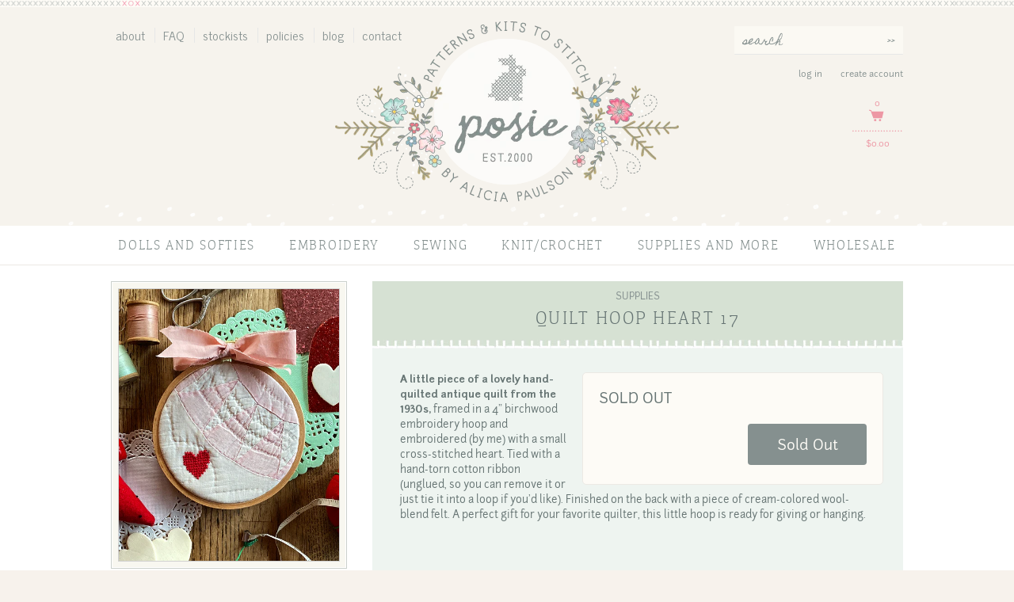

--- FILE ---
content_type: text/html; charset=utf-8
request_url: https://aliciapaulson.com/products/quilt-hoop-heart-17
body_size: 14029
content:
<!DOCTYPE html>
<!--[if lt IE 7 ]> <html lang="en" class="no-js ie6"> <![endif]-->
<!--[if IE 7 ]>    <html lang="en" class="no-js ie7"> <![endif]--> 
<!--[if IE 8 ]>    <html lang="en" class="no-js ie8"> <![endif]-->
<!--[if IE 9 ]>    <html lang="en" class="no-js ie9"> <![endif]-->
<!--[if (gt IE 9)|!(IE)]><!--> <html lang="en" class="no-js"> <!--<![endif]-->
<head>
	<!-- Basic page needs
	================================================== -->
	<meta charset="utf-8">
	<meta http-equiv="X-UA-Compatible" content="IE=edge,chrome=1">
	
	
	<!-- Title, description, favicon
	================================================== -->
	<title>
	Quilt Hoop Heart 17 &ndash; Posie: Patterns and Kits to Stitch by Alicia Paulson
	</title>
	
	
	<meta name="description" content="A little piece of a lovely hand-quilted antique quilt from the 1930s,﻿ framed in a 4&quot; birchwood embroidery hoop and embroidered (by me) with a small cross-stitched heart. Tied with a hand-torn cotton ribbon (unglued, so you can remove it or just tie it into a loop if you&#39;d like). Finished on the back with a piece of cr">
	
	
	<link rel="shortcut icon" type="image/x-icon" href=" //aliciapaulson.com/cdn/shop/t/11/assets/favicon.ico?v=110694149737106132941658361023">
  	
  	
  	<!-- Social media open graph
  	================================================== -->
  	


  <meta property="og:type" content="product">
  <meta property="og:title" content="Quilt Hoop Heart 17">
  
  <meta property="og:image" content="http://aliciapaulson.com/cdn/shop/files/QH17_grande.jpg?v=1706552242">
  <meta property="og:image:secure_url" content="https://aliciapaulson.com/cdn/shop/files/QH17_grande.jpg?v=1706552242">
  
  <meta property="og:image" content="http://aliciapaulson.com/cdn/shop/files/Group_74394a7b-d6dc-41f1-ba8f-97b13b07871c_grande.jpg?v=1706552242">
  <meta property="og:image:secure_url" content="https://aliciapaulson.com/cdn/shop/files/Group_74394a7b-d6dc-41f1-ba8f-97b13b07871c_grande.jpg?v=1706552242">
  
  <meta property="og:image" content="http://aliciapaulson.com/cdn/shop/files/BAck_8576c16f-c2fd-492d-b425-67773e853aa9_grande.jpg?v=1706552242">
  <meta property="og:image:secure_url" content="https://aliciapaulson.com/cdn/shop/files/BAck_8576c16f-c2fd-492d-b425-67773e853aa9_grande.jpg?v=1706552242">
  
  <meta property="og:price:amount" content="32.00">
  <meta property="og:price:currency" content="USD">


  <meta property="og:description" content="A little piece of a lovely hand-quilted antique quilt from the 1930s,﻿ framed in a 4&quot; birchwood embroidery hoop and embroidered (by me) with a small cross-stitched heart. Tied with a hand-torn cotton ribbon (unglued, so you can remove it or just tie it into a loop if you&#39;d like). Finished on the back with a piece of cr">

  <meta property="og:url" content="https://aliciapaulson.com/products/quilt-hoop-heart-17">
  <meta property="og:site_name" content="Posie: Patterns and Kits to Stitch by Alicia Paulson">
  



  

  <meta name="twitter:card" content="product">
  <meta name="twitter:title" content="Quilt Hoop Heart 17">
  <meta name="twitter:description" content="A little piece of a lovely hand-quilted antique quilt from the 1930s,﻿ framed in a 4&quot; birchwood embroidery hoop and embroidered (by me) with a small cross-stitched heart. Tied with a hand-torn cotton ribbon (unglued, so you can remove it or just tie it into a loop if you&#39;d like). Finished on the back with a piece of cream-colored wool-blend felt. A perfect gift for your favorite quilter, this little hoop is ready for giving or hanging.
">
  <meta name="twitter:image" content="https://aliciapaulson.com/cdn/shop/files/QH17_medium.jpg?v=1706552242">
  <meta name="twitter:image:width" content="240">
  <meta name="twitter:image:height" content="240">
  <meta name="twitter:label1" content="Price">
  <meta name="twitter:data1" content="$32.00 USD">
  
  <meta name="twitter:label2" content="Brand">
  <meta name="twitter:data2" content="Posie: Patterns and Kits to Stitch by Alicia Paulson">
  





  

  <meta name="twitter:card" content="product">
  <meta name="twitter:title" content="Quilt Hoop Heart 17">
  <meta name="twitter:description" content="A little piece of a lovely hand-quilted antique quilt from the 1930s,﻿ framed in a 4&quot; birchwood embroidery hoop and embroidered (by me) with a small cross-stitched heart. Tied with a hand-torn cotton ribbon (unglued, so you can remove it or just tie it into a loop if you&#39;d like). Finished on the back with a piece of cream-colored wool-blend felt. A perfect gift for your favorite quilter, this little hoop is ready for giving or hanging.
">
  <meta name="twitter:image" content="https://aliciapaulson.com/cdn/shop/files/QH17_medium.jpg?v=1706552242">
  <meta name="twitter:image:width" content="240">
  <meta name="twitter:image:height" content="240">
  <meta name="twitter:label1" content="Price">
  <meta name="twitter:data1" content="$32.00 USD">
  
  <meta name="twitter:label2" content="Brand">
  <meta name="twitter:data2" content="Posie: Patterns and Kits to Stitch by Alicia Paulson">
  

  
  
	<!-- Helpers
	================================================== -->
	<link rel="canonical" href="https://aliciapaulson.com/products/quilt-hoop-heart-17">
	<meta name="viewport" content="width=device-width">
	
	
	<!-- CSS files
	================================================== -->
	<link href="//aliciapaulson.com/cdn/shop/t/11/assets/style.css?v=143681243488168582621658361023" rel="stylesheet" type="text/css" media="all" />
	<link href='//fonts.googleapis.com/css?family=News+Cycle|Homemade+Apple' rel='stylesheet' type='text/css'>	
	
	<!-- Header hook for plugins
	================================================== -->
	<script>window.performance && window.performance.mark && window.performance.mark('shopify.content_for_header.start');</script><meta id="shopify-digital-wallet" name="shopify-digital-wallet" content="/1602544/digital_wallets/dialog">
<meta name="shopify-checkout-api-token" content="66f61a1f0efa136b303cdec70eb87864">
<meta id="in-context-paypal-metadata" data-shop-id="1602544" data-venmo-supported="false" data-environment="production" data-locale="en_US" data-paypal-v4="true" data-currency="USD">
<link rel="alternate" type="application/json+oembed" href="https://aliciapaulson.com/products/quilt-hoop-heart-17.oembed">
<script async="async" src="/checkouts/internal/preloads.js?locale=en-US"></script>
<link rel="preconnect" href="https://shop.app" crossorigin="anonymous">
<script async="async" src="https://shop.app/checkouts/internal/preloads.js?locale=en-US&shop_id=1602544" crossorigin="anonymous"></script>
<script id="shopify-features" type="application/json">{"accessToken":"66f61a1f0efa136b303cdec70eb87864","betas":["rich-media-storefront-analytics"],"domain":"aliciapaulson.com","predictiveSearch":true,"shopId":1602544,"locale":"en"}</script>
<script>var Shopify = Shopify || {};
Shopify.shop = "posie-rosy-little-things.myshopify.com";
Shopify.locale = "en";
Shopify.currency = {"active":"USD","rate":"1.0"};
Shopify.country = "US";
Shopify.theme = {"name":"posie-by-aeolidia [Desktop] - 08\/16\/22 Edits - JD","id":122908573750,"schema_name":null,"schema_version":null,"theme_store_id":null,"role":"main"};
Shopify.theme.handle = "null";
Shopify.theme.style = {"id":null,"handle":null};
Shopify.cdnHost = "aliciapaulson.com/cdn";
Shopify.routes = Shopify.routes || {};
Shopify.routes.root = "/";</script>
<script type="module">!function(o){(o.Shopify=o.Shopify||{}).modules=!0}(window);</script>
<script>!function(o){function n(){var o=[];function n(){o.push(Array.prototype.slice.apply(arguments))}return n.q=o,n}var t=o.Shopify=o.Shopify||{};t.loadFeatures=n(),t.autoloadFeatures=n()}(window);</script>
<script>
  window.ShopifyPay = window.ShopifyPay || {};
  window.ShopifyPay.apiHost = "shop.app\/pay";
  window.ShopifyPay.redirectState = null;
</script>
<script id="shop-js-analytics" type="application/json">{"pageType":"product"}</script>
<script defer="defer" async type="module" src="//aliciapaulson.com/cdn/shopifycloud/shop-js/modules/v2/client.init-shop-cart-sync_BT-GjEfc.en.esm.js"></script>
<script defer="defer" async type="module" src="//aliciapaulson.com/cdn/shopifycloud/shop-js/modules/v2/chunk.common_D58fp_Oc.esm.js"></script>
<script defer="defer" async type="module" src="//aliciapaulson.com/cdn/shopifycloud/shop-js/modules/v2/chunk.modal_xMitdFEc.esm.js"></script>
<script type="module">
  await import("//aliciapaulson.com/cdn/shopifycloud/shop-js/modules/v2/client.init-shop-cart-sync_BT-GjEfc.en.esm.js");
await import("//aliciapaulson.com/cdn/shopifycloud/shop-js/modules/v2/chunk.common_D58fp_Oc.esm.js");
await import("//aliciapaulson.com/cdn/shopifycloud/shop-js/modules/v2/chunk.modal_xMitdFEc.esm.js");

  window.Shopify.SignInWithShop?.initShopCartSync?.({"fedCMEnabled":true,"windoidEnabled":true});

</script>
<script>
  window.Shopify = window.Shopify || {};
  if (!window.Shopify.featureAssets) window.Shopify.featureAssets = {};
  window.Shopify.featureAssets['shop-js'] = {"shop-cart-sync":["modules/v2/client.shop-cart-sync_DZOKe7Ll.en.esm.js","modules/v2/chunk.common_D58fp_Oc.esm.js","modules/v2/chunk.modal_xMitdFEc.esm.js"],"init-fed-cm":["modules/v2/client.init-fed-cm_B6oLuCjv.en.esm.js","modules/v2/chunk.common_D58fp_Oc.esm.js","modules/v2/chunk.modal_xMitdFEc.esm.js"],"shop-cash-offers":["modules/v2/client.shop-cash-offers_D2sdYoxE.en.esm.js","modules/v2/chunk.common_D58fp_Oc.esm.js","modules/v2/chunk.modal_xMitdFEc.esm.js"],"shop-login-button":["modules/v2/client.shop-login-button_QeVjl5Y3.en.esm.js","modules/v2/chunk.common_D58fp_Oc.esm.js","modules/v2/chunk.modal_xMitdFEc.esm.js"],"pay-button":["modules/v2/client.pay-button_DXTOsIq6.en.esm.js","modules/v2/chunk.common_D58fp_Oc.esm.js","modules/v2/chunk.modal_xMitdFEc.esm.js"],"shop-button":["modules/v2/client.shop-button_DQZHx9pm.en.esm.js","modules/v2/chunk.common_D58fp_Oc.esm.js","modules/v2/chunk.modal_xMitdFEc.esm.js"],"avatar":["modules/v2/client.avatar_BTnouDA3.en.esm.js"],"init-windoid":["modules/v2/client.init-windoid_CR1B-cfM.en.esm.js","modules/v2/chunk.common_D58fp_Oc.esm.js","modules/v2/chunk.modal_xMitdFEc.esm.js"],"init-shop-for-new-customer-accounts":["modules/v2/client.init-shop-for-new-customer-accounts_C_vY_xzh.en.esm.js","modules/v2/client.shop-login-button_QeVjl5Y3.en.esm.js","modules/v2/chunk.common_D58fp_Oc.esm.js","modules/v2/chunk.modal_xMitdFEc.esm.js"],"init-shop-email-lookup-coordinator":["modules/v2/client.init-shop-email-lookup-coordinator_BI7n9ZSv.en.esm.js","modules/v2/chunk.common_D58fp_Oc.esm.js","modules/v2/chunk.modal_xMitdFEc.esm.js"],"init-shop-cart-sync":["modules/v2/client.init-shop-cart-sync_BT-GjEfc.en.esm.js","modules/v2/chunk.common_D58fp_Oc.esm.js","modules/v2/chunk.modal_xMitdFEc.esm.js"],"shop-toast-manager":["modules/v2/client.shop-toast-manager_DiYdP3xc.en.esm.js","modules/v2/chunk.common_D58fp_Oc.esm.js","modules/v2/chunk.modal_xMitdFEc.esm.js"],"init-customer-accounts":["modules/v2/client.init-customer-accounts_D9ZNqS-Q.en.esm.js","modules/v2/client.shop-login-button_QeVjl5Y3.en.esm.js","modules/v2/chunk.common_D58fp_Oc.esm.js","modules/v2/chunk.modal_xMitdFEc.esm.js"],"init-customer-accounts-sign-up":["modules/v2/client.init-customer-accounts-sign-up_iGw4briv.en.esm.js","modules/v2/client.shop-login-button_QeVjl5Y3.en.esm.js","modules/v2/chunk.common_D58fp_Oc.esm.js","modules/v2/chunk.modal_xMitdFEc.esm.js"],"shop-follow-button":["modules/v2/client.shop-follow-button_CqMgW2wH.en.esm.js","modules/v2/chunk.common_D58fp_Oc.esm.js","modules/v2/chunk.modal_xMitdFEc.esm.js"],"checkout-modal":["modules/v2/client.checkout-modal_xHeaAweL.en.esm.js","modules/v2/chunk.common_D58fp_Oc.esm.js","modules/v2/chunk.modal_xMitdFEc.esm.js"],"shop-login":["modules/v2/client.shop-login_D91U-Q7h.en.esm.js","modules/v2/chunk.common_D58fp_Oc.esm.js","modules/v2/chunk.modal_xMitdFEc.esm.js"],"lead-capture":["modules/v2/client.lead-capture_BJmE1dJe.en.esm.js","modules/v2/chunk.common_D58fp_Oc.esm.js","modules/v2/chunk.modal_xMitdFEc.esm.js"],"payment-terms":["modules/v2/client.payment-terms_Ci9AEqFq.en.esm.js","modules/v2/chunk.common_D58fp_Oc.esm.js","modules/v2/chunk.modal_xMitdFEc.esm.js"]};
</script>
<script>(function() {
  var isLoaded = false;
  function asyncLoad() {
    if (isLoaded) return;
    isLoaded = true;
    var urls = ["https:\/\/static.klaviyo.com\/onsite\/js\/TxRdf4\/klaviyo.js?company_id=TxRdf4\u0026shop=posie-rosy-little-things.myshopify.com"];
    for (var i = 0; i < urls.length; i++) {
      var s = document.createElement('script');
      s.type = 'text/javascript';
      s.async = true;
      s.src = urls[i];
      var x = document.getElementsByTagName('script')[0];
      x.parentNode.insertBefore(s, x);
    }
  };
  if(window.attachEvent) {
    window.attachEvent('onload', asyncLoad);
  } else {
    window.addEventListener('load', asyncLoad, false);
  }
})();</script>
<script id="__st">var __st={"a":1602544,"offset":-28800,"reqid":"336c6bab-60cc-4445-9cb3-0adc33cf118b-1769265099","pageurl":"aliciapaulson.com\/products\/quilt-hoop-heart-17","u":"e599ce8673ec","p":"product","rtyp":"product","rid":9062226952484};</script>
<script>window.ShopifyPaypalV4VisibilityTracking = true;</script>
<script id="captcha-bootstrap">!function(){'use strict';const t='contact',e='account',n='new_comment',o=[[t,t],['blogs',n],['comments',n],[t,'customer']],c=[[e,'customer_login'],[e,'guest_login'],[e,'recover_customer_password'],[e,'create_customer']],r=t=>t.map((([t,e])=>`form[action*='/${t}']:not([data-nocaptcha='true']) input[name='form_type'][value='${e}']`)).join(','),a=t=>()=>t?[...document.querySelectorAll(t)].map((t=>t.form)):[];function s(){const t=[...o],e=r(t);return a(e)}const i='password',u='form_key',d=['recaptcha-v3-token','g-recaptcha-response','h-captcha-response',i],f=()=>{try{return window.sessionStorage}catch{return}},m='__shopify_v',_=t=>t.elements[u];function p(t,e,n=!1){try{const o=window.sessionStorage,c=JSON.parse(o.getItem(e)),{data:r}=function(t){const{data:e,action:n}=t;return t[m]||n?{data:e,action:n}:{data:t,action:n}}(c);for(const[e,n]of Object.entries(r))t.elements[e]&&(t.elements[e].value=n);n&&o.removeItem(e)}catch(o){console.error('form repopulation failed',{error:o})}}const l='form_type',E='cptcha';function T(t){t.dataset[E]=!0}const w=window,h=w.document,L='Shopify',v='ce_forms',y='captcha';let A=!1;((t,e)=>{const n=(g='f06e6c50-85a8-45c8-87d0-21a2b65856fe',I='https://cdn.shopify.com/shopifycloud/storefront-forms-hcaptcha/ce_storefront_forms_captcha_hcaptcha.v1.5.2.iife.js',D={infoText:'Protected by hCaptcha',privacyText:'Privacy',termsText:'Terms'},(t,e,n)=>{const o=w[L][v],c=o.bindForm;if(c)return c(t,g,e,D).then(n);var r;o.q.push([[t,g,e,D],n]),r=I,A||(h.body.append(Object.assign(h.createElement('script'),{id:'captcha-provider',async:!0,src:r})),A=!0)});var g,I,D;w[L]=w[L]||{},w[L][v]=w[L][v]||{},w[L][v].q=[],w[L][y]=w[L][y]||{},w[L][y].protect=function(t,e){n(t,void 0,e),T(t)},Object.freeze(w[L][y]),function(t,e,n,w,h,L){const[v,y,A,g]=function(t,e,n){const i=e?o:[],u=t?c:[],d=[...i,...u],f=r(d),m=r(i),_=r(d.filter((([t,e])=>n.includes(e))));return[a(f),a(m),a(_),s()]}(w,h,L),I=t=>{const e=t.target;return e instanceof HTMLFormElement?e:e&&e.form},D=t=>v().includes(t);t.addEventListener('submit',(t=>{const e=I(t);if(!e)return;const n=D(e)&&!e.dataset.hcaptchaBound&&!e.dataset.recaptchaBound,o=_(e),c=g().includes(e)&&(!o||!o.value);(n||c)&&t.preventDefault(),c&&!n&&(function(t){try{if(!f())return;!function(t){const e=f();if(!e)return;const n=_(t);if(!n)return;const o=n.value;o&&e.removeItem(o)}(t);const e=Array.from(Array(32),(()=>Math.random().toString(36)[2])).join('');!function(t,e){_(t)||t.append(Object.assign(document.createElement('input'),{type:'hidden',name:u})),t.elements[u].value=e}(t,e),function(t,e){const n=f();if(!n)return;const o=[...t.querySelectorAll(`input[type='${i}']`)].map((({name:t})=>t)),c=[...d,...o],r={};for(const[a,s]of new FormData(t).entries())c.includes(a)||(r[a]=s);n.setItem(e,JSON.stringify({[m]:1,action:t.action,data:r}))}(t,e)}catch(e){console.error('failed to persist form',e)}}(e),e.submit())}));const S=(t,e)=>{t&&!t.dataset[E]&&(n(t,e.some((e=>e===t))),T(t))};for(const o of['focusin','change'])t.addEventListener(o,(t=>{const e=I(t);D(e)&&S(e,y())}));const B=e.get('form_key'),M=e.get(l),P=B&&M;t.addEventListener('DOMContentLoaded',(()=>{const t=y();if(P)for(const e of t)e.elements[l].value===M&&p(e,B);[...new Set([...A(),...v().filter((t=>'true'===t.dataset.shopifyCaptcha))])].forEach((e=>S(e,t)))}))}(h,new URLSearchParams(w.location.search),n,t,e,['guest_login'])})(!0,!0)}();</script>
<script integrity="sha256-4kQ18oKyAcykRKYeNunJcIwy7WH5gtpwJnB7kiuLZ1E=" data-source-attribution="shopify.loadfeatures" defer="defer" src="//aliciapaulson.com/cdn/shopifycloud/storefront/assets/storefront/load_feature-a0a9edcb.js" crossorigin="anonymous"></script>
<script crossorigin="anonymous" defer="defer" src="//aliciapaulson.com/cdn/shopifycloud/storefront/assets/shopify_pay/storefront-65b4c6d7.js?v=20250812"></script>
<script data-source-attribution="shopify.dynamic_checkout.dynamic.init">var Shopify=Shopify||{};Shopify.PaymentButton=Shopify.PaymentButton||{isStorefrontPortableWallets:!0,init:function(){window.Shopify.PaymentButton.init=function(){};var t=document.createElement("script");t.src="https://aliciapaulson.com/cdn/shopifycloud/portable-wallets/latest/portable-wallets.en.js",t.type="module",document.head.appendChild(t)}};
</script>
<script data-source-attribution="shopify.dynamic_checkout.buyer_consent">
  function portableWalletsHideBuyerConsent(e){var t=document.getElementById("shopify-buyer-consent"),n=document.getElementById("shopify-subscription-policy-button");t&&n&&(t.classList.add("hidden"),t.setAttribute("aria-hidden","true"),n.removeEventListener("click",e))}function portableWalletsShowBuyerConsent(e){var t=document.getElementById("shopify-buyer-consent"),n=document.getElementById("shopify-subscription-policy-button");t&&n&&(t.classList.remove("hidden"),t.removeAttribute("aria-hidden"),n.addEventListener("click",e))}window.Shopify?.PaymentButton&&(window.Shopify.PaymentButton.hideBuyerConsent=portableWalletsHideBuyerConsent,window.Shopify.PaymentButton.showBuyerConsent=portableWalletsShowBuyerConsent);
</script>
<script data-source-attribution="shopify.dynamic_checkout.cart.bootstrap">document.addEventListener("DOMContentLoaded",(function(){function t(){return document.querySelector("shopify-accelerated-checkout-cart, shopify-accelerated-checkout")}if(t())Shopify.PaymentButton.init();else{new MutationObserver((function(e,n){t()&&(Shopify.PaymentButton.init(),n.disconnect())})).observe(document.body,{childList:!0,subtree:!0})}}));
</script>
<link id="shopify-accelerated-checkout-styles" rel="stylesheet" media="screen" href="https://aliciapaulson.com/cdn/shopifycloud/portable-wallets/latest/accelerated-checkout-backwards-compat.css" crossorigin="anonymous">
<style id="shopify-accelerated-checkout-cart">
        #shopify-buyer-consent {
  margin-top: 1em;
  display: inline-block;
  width: 100%;
}

#shopify-buyer-consent.hidden {
  display: none;
}

#shopify-subscription-policy-button {
  background: none;
  border: none;
  padding: 0;
  text-decoration: underline;
  font-size: inherit;
  cursor: pointer;
}

#shopify-subscription-policy-button::before {
  box-shadow: none;
}

      </style>

<script>window.performance && window.performance.mark && window.performance.mark('shopify.content_for_header.end');</script>
	
	
	<!-- JS files
	================================================== -->
	<!--[if lt IE 9]>
	<script src="//html5shiv.googlecode.com/svn/trunk/html5.js" type="text/javascript"></script>
	<![endif]-->
	
	
	
	<script type="text/javascript">
	Shopify.money_format = "${{amount}}";
	Shopify.currency = "USD";
	</script>
    
    
	<script src="//ajax.googleapis.com/ajax/libs/jquery/1.10.1/jquery.min.js" type="text/javascript"></script>
	<script src="//aliciapaulson.com/cdn/shopifycloud/storefront/assets/themes_support/api.jquery-7ab1a3a4.js" type="text/javascript"></script>
	<script src="//downloads.mailchimp.com/js/jquery.form-n-validate.js" type="text/javascript"></script>
<link href="https://monorail-edge.shopifysvc.com" rel="dns-prefetch">
<script>(function(){if ("sendBeacon" in navigator && "performance" in window) {try {var session_token_from_headers = performance.getEntriesByType('navigation')[0].serverTiming.find(x => x.name == '_s').description;} catch {var session_token_from_headers = undefined;}var session_cookie_matches = document.cookie.match(/_shopify_s=([^;]*)/);var session_token_from_cookie = session_cookie_matches && session_cookie_matches.length === 2 ? session_cookie_matches[1] : "";var session_token = session_token_from_headers || session_token_from_cookie || "";function handle_abandonment_event(e) {var entries = performance.getEntries().filter(function(entry) {return /monorail-edge.shopifysvc.com/.test(entry.name);});if (!window.abandonment_tracked && entries.length === 0) {window.abandonment_tracked = true;var currentMs = Date.now();var navigation_start = performance.timing.navigationStart;var payload = {shop_id: 1602544,url: window.location.href,navigation_start,duration: currentMs - navigation_start,session_token,page_type: "product"};window.navigator.sendBeacon("https://monorail-edge.shopifysvc.com/v1/produce", JSON.stringify({schema_id: "online_store_buyer_site_abandonment/1.1",payload: payload,metadata: {event_created_at_ms: currentMs,event_sent_at_ms: currentMs}}));}}window.addEventListener('pagehide', handle_abandonment_event);}}());</script>
<script id="web-pixels-manager-setup">(function e(e,d,r,n,o){if(void 0===o&&(o={}),!Boolean(null===(a=null===(i=window.Shopify)||void 0===i?void 0:i.analytics)||void 0===a?void 0:a.replayQueue)){var i,a;window.Shopify=window.Shopify||{};var t=window.Shopify;t.analytics=t.analytics||{};var s=t.analytics;s.replayQueue=[],s.publish=function(e,d,r){return s.replayQueue.push([e,d,r]),!0};try{self.performance.mark("wpm:start")}catch(e){}var l=function(){var e={modern:/Edge?\/(1{2}[4-9]|1[2-9]\d|[2-9]\d{2}|\d{4,})\.\d+(\.\d+|)|Firefox\/(1{2}[4-9]|1[2-9]\d|[2-9]\d{2}|\d{4,})\.\d+(\.\d+|)|Chrom(ium|e)\/(9{2}|\d{3,})\.\d+(\.\d+|)|(Maci|X1{2}).+ Version\/(15\.\d+|(1[6-9]|[2-9]\d|\d{3,})\.\d+)([,.]\d+|)( \(\w+\)|)( Mobile\/\w+|) Safari\/|Chrome.+OPR\/(9{2}|\d{3,})\.\d+\.\d+|(CPU[ +]OS|iPhone[ +]OS|CPU[ +]iPhone|CPU IPhone OS|CPU iPad OS)[ +]+(15[._]\d+|(1[6-9]|[2-9]\d|\d{3,})[._]\d+)([._]\d+|)|Android:?[ /-](13[3-9]|1[4-9]\d|[2-9]\d{2}|\d{4,})(\.\d+|)(\.\d+|)|Android.+Firefox\/(13[5-9]|1[4-9]\d|[2-9]\d{2}|\d{4,})\.\d+(\.\d+|)|Android.+Chrom(ium|e)\/(13[3-9]|1[4-9]\d|[2-9]\d{2}|\d{4,})\.\d+(\.\d+|)|SamsungBrowser\/([2-9]\d|\d{3,})\.\d+/,legacy:/Edge?\/(1[6-9]|[2-9]\d|\d{3,})\.\d+(\.\d+|)|Firefox\/(5[4-9]|[6-9]\d|\d{3,})\.\d+(\.\d+|)|Chrom(ium|e)\/(5[1-9]|[6-9]\d|\d{3,})\.\d+(\.\d+|)([\d.]+$|.*Safari\/(?![\d.]+ Edge\/[\d.]+$))|(Maci|X1{2}).+ Version\/(10\.\d+|(1[1-9]|[2-9]\d|\d{3,})\.\d+)([,.]\d+|)( \(\w+\)|)( Mobile\/\w+|) Safari\/|Chrome.+OPR\/(3[89]|[4-9]\d|\d{3,})\.\d+\.\d+|(CPU[ +]OS|iPhone[ +]OS|CPU[ +]iPhone|CPU IPhone OS|CPU iPad OS)[ +]+(10[._]\d+|(1[1-9]|[2-9]\d|\d{3,})[._]\d+)([._]\d+|)|Android:?[ /-](13[3-9]|1[4-9]\d|[2-9]\d{2}|\d{4,})(\.\d+|)(\.\d+|)|Mobile Safari.+OPR\/([89]\d|\d{3,})\.\d+\.\d+|Android.+Firefox\/(13[5-9]|1[4-9]\d|[2-9]\d{2}|\d{4,})\.\d+(\.\d+|)|Android.+Chrom(ium|e)\/(13[3-9]|1[4-9]\d|[2-9]\d{2}|\d{4,})\.\d+(\.\d+|)|Android.+(UC? ?Browser|UCWEB|U3)[ /]?(15\.([5-9]|\d{2,})|(1[6-9]|[2-9]\d|\d{3,})\.\d+)\.\d+|SamsungBrowser\/(5\.\d+|([6-9]|\d{2,})\.\d+)|Android.+MQ{2}Browser\/(14(\.(9|\d{2,})|)|(1[5-9]|[2-9]\d|\d{3,})(\.\d+|))(\.\d+|)|K[Aa][Ii]OS\/(3\.\d+|([4-9]|\d{2,})\.\d+)(\.\d+|)/},d=e.modern,r=e.legacy,n=navigator.userAgent;return n.match(d)?"modern":n.match(r)?"legacy":"unknown"}(),u="modern"===l?"modern":"legacy",c=(null!=n?n:{modern:"",legacy:""})[u],f=function(e){return[e.baseUrl,"/wpm","/b",e.hashVersion,"modern"===e.buildTarget?"m":"l",".js"].join("")}({baseUrl:d,hashVersion:r,buildTarget:u}),m=function(e){var d=e.version,r=e.bundleTarget,n=e.surface,o=e.pageUrl,i=e.monorailEndpoint;return{emit:function(e){var a=e.status,t=e.errorMsg,s=(new Date).getTime(),l=JSON.stringify({metadata:{event_sent_at_ms:s},events:[{schema_id:"web_pixels_manager_load/3.1",payload:{version:d,bundle_target:r,page_url:o,status:a,surface:n,error_msg:t},metadata:{event_created_at_ms:s}}]});if(!i)return console&&console.warn&&console.warn("[Web Pixels Manager] No Monorail endpoint provided, skipping logging."),!1;try{return self.navigator.sendBeacon.bind(self.navigator)(i,l)}catch(e){}var u=new XMLHttpRequest;try{return u.open("POST",i,!0),u.setRequestHeader("Content-Type","text/plain"),u.send(l),!0}catch(e){return console&&console.warn&&console.warn("[Web Pixels Manager] Got an unhandled error while logging to Monorail."),!1}}}}({version:r,bundleTarget:l,surface:e.surface,pageUrl:self.location.href,monorailEndpoint:e.monorailEndpoint});try{o.browserTarget=l,function(e){var d=e.src,r=e.async,n=void 0===r||r,o=e.onload,i=e.onerror,a=e.sri,t=e.scriptDataAttributes,s=void 0===t?{}:t,l=document.createElement("script"),u=document.querySelector("head"),c=document.querySelector("body");if(l.async=n,l.src=d,a&&(l.integrity=a,l.crossOrigin="anonymous"),s)for(var f in s)if(Object.prototype.hasOwnProperty.call(s,f))try{l.dataset[f]=s[f]}catch(e){}if(o&&l.addEventListener("load",o),i&&l.addEventListener("error",i),u)u.appendChild(l);else{if(!c)throw new Error("Did not find a head or body element to append the script");c.appendChild(l)}}({src:f,async:!0,onload:function(){if(!function(){var e,d;return Boolean(null===(d=null===(e=window.Shopify)||void 0===e?void 0:e.analytics)||void 0===d?void 0:d.initialized)}()){var d=window.webPixelsManager.init(e)||void 0;if(d){var r=window.Shopify.analytics;r.replayQueue.forEach((function(e){var r=e[0],n=e[1],o=e[2];d.publishCustomEvent(r,n,o)})),r.replayQueue=[],r.publish=d.publishCustomEvent,r.visitor=d.visitor,r.initialized=!0}}},onerror:function(){return m.emit({status:"failed",errorMsg:"".concat(f," has failed to load")})},sri:function(e){var d=/^sha384-[A-Za-z0-9+/=]+$/;return"string"==typeof e&&d.test(e)}(c)?c:"",scriptDataAttributes:o}),m.emit({status:"loading"})}catch(e){m.emit({status:"failed",errorMsg:(null==e?void 0:e.message)||"Unknown error"})}}})({shopId: 1602544,storefrontBaseUrl: "https://aliciapaulson.com",extensionsBaseUrl: "https://extensions.shopifycdn.com/cdn/shopifycloud/web-pixels-manager",monorailEndpoint: "https://monorail-edge.shopifysvc.com/unstable/produce_batch",surface: "storefront-renderer",enabledBetaFlags: ["2dca8a86"],webPixelsConfigList: [{"id":"2282684708","configuration":"{\"accountID\":\"TxRdf4\",\"webPixelConfig\":\"eyJlbmFibGVBZGRlZFRvQ2FydEV2ZW50cyI6IHRydWV9\"}","eventPayloadVersion":"v1","runtimeContext":"STRICT","scriptVersion":"524f6c1ee37bacdca7657a665bdca589","type":"APP","apiClientId":123074,"privacyPurposes":["ANALYTICS","MARKETING"],"dataSharingAdjustments":{"protectedCustomerApprovalScopes":["read_customer_address","read_customer_email","read_customer_name","read_customer_personal_data","read_customer_phone"]}},{"id":"211550500","configuration":"{\"tagID\":\"2613351492974\"}","eventPayloadVersion":"v1","runtimeContext":"STRICT","scriptVersion":"18031546ee651571ed29edbe71a3550b","type":"APP","apiClientId":3009811,"privacyPurposes":["ANALYTICS","MARKETING","SALE_OF_DATA"],"dataSharingAdjustments":{"protectedCustomerApprovalScopes":["read_customer_address","read_customer_email","read_customer_name","read_customer_personal_data","read_customer_phone"]}},{"id":"144900388","eventPayloadVersion":"v1","runtimeContext":"LAX","scriptVersion":"1","type":"CUSTOM","privacyPurposes":["ANALYTICS"],"name":"Google Analytics tag (migrated)"},{"id":"shopify-app-pixel","configuration":"{}","eventPayloadVersion":"v1","runtimeContext":"STRICT","scriptVersion":"0450","apiClientId":"shopify-pixel","type":"APP","privacyPurposes":["ANALYTICS","MARKETING"]},{"id":"shopify-custom-pixel","eventPayloadVersion":"v1","runtimeContext":"LAX","scriptVersion":"0450","apiClientId":"shopify-pixel","type":"CUSTOM","privacyPurposes":["ANALYTICS","MARKETING"]}],isMerchantRequest: false,initData: {"shop":{"name":"Posie: Patterns and Kits to Stitch by Alicia Paulson","paymentSettings":{"currencyCode":"USD"},"myshopifyDomain":"posie-rosy-little-things.myshopify.com","countryCode":"US","storefrontUrl":"https:\/\/aliciapaulson.com"},"customer":null,"cart":null,"checkout":null,"productVariants":[{"price":{"amount":32.0,"currencyCode":"USD"},"product":{"title":"Quilt Hoop Heart 17","vendor":"Posie: Patterns and Kits to Stitch by Alicia Paulson","id":"9062226952484","untranslatedTitle":"Quilt Hoop Heart 17","url":"\/products\/quilt-hoop-heart-17","type":"Supplies"},"id":"47981887258916","image":{"src":"\/\/aliciapaulson.com\/cdn\/shop\/files\/QH17.jpg?v=1706552242"},"sku":null,"title":".","untranslatedTitle":"."}],"purchasingCompany":null},},"https://aliciapaulson.com/cdn","fcfee988w5aeb613cpc8e4bc33m6693e112",{"modern":"","legacy":""},{"shopId":"1602544","storefrontBaseUrl":"https:\/\/aliciapaulson.com","extensionBaseUrl":"https:\/\/extensions.shopifycdn.com\/cdn\/shopifycloud\/web-pixels-manager","surface":"storefront-renderer","enabledBetaFlags":"[\"2dca8a86\"]","isMerchantRequest":"false","hashVersion":"fcfee988w5aeb613cpc8e4bc33m6693e112","publish":"custom","events":"[[\"page_viewed\",{}],[\"product_viewed\",{\"productVariant\":{\"price\":{\"amount\":32.0,\"currencyCode\":\"USD\"},\"product\":{\"title\":\"Quilt Hoop Heart 17\",\"vendor\":\"Posie: Patterns and Kits to Stitch by Alicia Paulson\",\"id\":\"9062226952484\",\"untranslatedTitle\":\"Quilt Hoop Heart 17\",\"url\":\"\/products\/quilt-hoop-heart-17\",\"type\":\"Supplies\"},\"id\":\"47981887258916\",\"image\":{\"src\":\"\/\/aliciapaulson.com\/cdn\/shop\/files\/QH17.jpg?v=1706552242\"},\"sku\":null,\"title\":\".\",\"untranslatedTitle\":\".\"}}]]"});</script><script>
  window.ShopifyAnalytics = window.ShopifyAnalytics || {};
  window.ShopifyAnalytics.meta = window.ShopifyAnalytics.meta || {};
  window.ShopifyAnalytics.meta.currency = 'USD';
  var meta = {"product":{"id":9062226952484,"gid":"gid:\/\/shopify\/Product\/9062226952484","vendor":"Posie: Patterns and Kits to Stitch by Alicia Paulson","type":"Supplies","handle":"quilt-hoop-heart-17","variants":[{"id":47981887258916,"price":3200,"name":"Quilt Hoop Heart 17 - .","public_title":".","sku":null}],"remote":false},"page":{"pageType":"product","resourceType":"product","resourceId":9062226952484,"requestId":"336c6bab-60cc-4445-9cb3-0adc33cf118b-1769265099"}};
  for (var attr in meta) {
    window.ShopifyAnalytics.meta[attr] = meta[attr];
  }
</script>
<script class="analytics">
  (function () {
    var customDocumentWrite = function(content) {
      var jquery = null;

      if (window.jQuery) {
        jquery = window.jQuery;
      } else if (window.Checkout && window.Checkout.$) {
        jquery = window.Checkout.$;
      }

      if (jquery) {
        jquery('body').append(content);
      }
    };

    var hasLoggedConversion = function(token) {
      if (token) {
        return document.cookie.indexOf('loggedConversion=' + token) !== -1;
      }
      return false;
    }

    var setCookieIfConversion = function(token) {
      if (token) {
        var twoMonthsFromNow = new Date(Date.now());
        twoMonthsFromNow.setMonth(twoMonthsFromNow.getMonth() + 2);

        document.cookie = 'loggedConversion=' + token + '; expires=' + twoMonthsFromNow;
      }
    }

    var trekkie = window.ShopifyAnalytics.lib = window.trekkie = window.trekkie || [];
    if (trekkie.integrations) {
      return;
    }
    trekkie.methods = [
      'identify',
      'page',
      'ready',
      'track',
      'trackForm',
      'trackLink'
    ];
    trekkie.factory = function(method) {
      return function() {
        var args = Array.prototype.slice.call(arguments);
        args.unshift(method);
        trekkie.push(args);
        return trekkie;
      };
    };
    for (var i = 0; i < trekkie.methods.length; i++) {
      var key = trekkie.methods[i];
      trekkie[key] = trekkie.factory(key);
    }
    trekkie.load = function(config) {
      trekkie.config = config || {};
      trekkie.config.initialDocumentCookie = document.cookie;
      var first = document.getElementsByTagName('script')[0];
      var script = document.createElement('script');
      script.type = 'text/javascript';
      script.onerror = function(e) {
        var scriptFallback = document.createElement('script');
        scriptFallback.type = 'text/javascript';
        scriptFallback.onerror = function(error) {
                var Monorail = {
      produce: function produce(monorailDomain, schemaId, payload) {
        var currentMs = new Date().getTime();
        var event = {
          schema_id: schemaId,
          payload: payload,
          metadata: {
            event_created_at_ms: currentMs,
            event_sent_at_ms: currentMs
          }
        };
        return Monorail.sendRequest("https://" + monorailDomain + "/v1/produce", JSON.stringify(event));
      },
      sendRequest: function sendRequest(endpointUrl, payload) {
        // Try the sendBeacon API
        if (window && window.navigator && typeof window.navigator.sendBeacon === 'function' && typeof window.Blob === 'function' && !Monorail.isIos12()) {
          var blobData = new window.Blob([payload], {
            type: 'text/plain'
          });

          if (window.navigator.sendBeacon(endpointUrl, blobData)) {
            return true;
          } // sendBeacon was not successful

        } // XHR beacon

        var xhr = new XMLHttpRequest();

        try {
          xhr.open('POST', endpointUrl);
          xhr.setRequestHeader('Content-Type', 'text/plain');
          xhr.send(payload);
        } catch (e) {
          console.log(e);
        }

        return false;
      },
      isIos12: function isIos12() {
        return window.navigator.userAgent.lastIndexOf('iPhone; CPU iPhone OS 12_') !== -1 || window.navigator.userAgent.lastIndexOf('iPad; CPU OS 12_') !== -1;
      }
    };
    Monorail.produce('monorail-edge.shopifysvc.com',
      'trekkie_storefront_load_errors/1.1',
      {shop_id: 1602544,
      theme_id: 122908573750,
      app_name: "storefront",
      context_url: window.location.href,
      source_url: "//aliciapaulson.com/cdn/s/trekkie.storefront.8d95595f799fbf7e1d32231b9a28fd43b70c67d3.min.js"});

        };
        scriptFallback.async = true;
        scriptFallback.src = '//aliciapaulson.com/cdn/s/trekkie.storefront.8d95595f799fbf7e1d32231b9a28fd43b70c67d3.min.js';
        first.parentNode.insertBefore(scriptFallback, first);
      };
      script.async = true;
      script.src = '//aliciapaulson.com/cdn/s/trekkie.storefront.8d95595f799fbf7e1d32231b9a28fd43b70c67d3.min.js';
      first.parentNode.insertBefore(script, first);
    };
    trekkie.load(
      {"Trekkie":{"appName":"storefront","development":false,"defaultAttributes":{"shopId":1602544,"isMerchantRequest":null,"themeId":122908573750,"themeCityHash":"6149989544234597259","contentLanguage":"en","currency":"USD","eventMetadataId":"fc061ba1-549c-4275-859a-76037e8fae49"},"isServerSideCookieWritingEnabled":true,"monorailRegion":"shop_domain","enabledBetaFlags":["65f19447"]},"Session Attribution":{},"S2S":{"facebookCapiEnabled":false,"source":"trekkie-storefront-renderer","apiClientId":580111}}
    );

    var loaded = false;
    trekkie.ready(function() {
      if (loaded) return;
      loaded = true;

      window.ShopifyAnalytics.lib = window.trekkie;

      var originalDocumentWrite = document.write;
      document.write = customDocumentWrite;
      try { window.ShopifyAnalytics.merchantGoogleAnalytics.call(this); } catch(error) {};
      document.write = originalDocumentWrite;

      window.ShopifyAnalytics.lib.page(null,{"pageType":"product","resourceType":"product","resourceId":9062226952484,"requestId":"336c6bab-60cc-4445-9cb3-0adc33cf118b-1769265099","shopifyEmitted":true});

      var match = window.location.pathname.match(/checkouts\/(.+)\/(thank_you|post_purchase)/)
      var token = match? match[1]: undefined;
      if (!hasLoggedConversion(token)) {
        setCookieIfConversion(token);
        window.ShopifyAnalytics.lib.track("Viewed Product",{"currency":"USD","variantId":47981887258916,"productId":9062226952484,"productGid":"gid:\/\/shopify\/Product\/9062226952484","name":"Quilt Hoop Heart 17 - .","price":"32.00","sku":null,"brand":"Posie: Patterns and Kits to Stitch by Alicia Paulson","variant":".","category":"Supplies","nonInteraction":true,"remote":false},undefined,undefined,{"shopifyEmitted":true});
      window.ShopifyAnalytics.lib.track("monorail:\/\/trekkie_storefront_viewed_product\/1.1",{"currency":"USD","variantId":47981887258916,"productId":9062226952484,"productGid":"gid:\/\/shopify\/Product\/9062226952484","name":"Quilt Hoop Heart 17 - .","price":"32.00","sku":null,"brand":"Posie: Patterns and Kits to Stitch by Alicia Paulson","variant":".","category":"Supplies","nonInteraction":true,"remote":false,"referer":"https:\/\/aliciapaulson.com\/products\/quilt-hoop-heart-17"});
      }
    });


        var eventsListenerScript = document.createElement('script');
        eventsListenerScript.async = true;
        eventsListenerScript.src = "//aliciapaulson.com/cdn/shopifycloud/storefront/assets/shop_events_listener-3da45d37.js";
        document.getElementsByTagName('head')[0].appendChild(eventsListenerScript);

})();</script>
  <script>
  if (!window.ga || (window.ga && typeof window.ga !== 'function')) {
    window.ga = function ga() {
      (window.ga.q = window.ga.q || []).push(arguments);
      if (window.Shopify && window.Shopify.analytics && typeof window.Shopify.analytics.publish === 'function') {
        window.Shopify.analytics.publish("ga_stub_called", {}, {sendTo: "google_osp_migration"});
      }
      console.error("Shopify's Google Analytics stub called with:", Array.from(arguments), "\nSee https://help.shopify.com/manual/promoting-marketing/pixels/pixel-migration#google for more information.");
    };
    if (window.Shopify && window.Shopify.analytics && typeof window.Shopify.analytics.publish === 'function') {
      window.Shopify.analytics.publish("ga_stub_initialized", {}, {sendTo: "google_osp_migration"});
    }
  }
</script>
<script
  defer
  src="https://aliciapaulson.com/cdn/shopifycloud/perf-kit/shopify-perf-kit-3.0.4.min.js"
  data-application="storefront-renderer"
  data-shop-id="1602544"
  data-render-region="gcp-us-east1"
  data-page-type="product"
  data-theme-instance-id="122908573750"
  data-theme-name=""
  data-theme-version=""
  data-monorail-region="shop_domain"
  data-resource-timing-sampling-rate="10"
  data-shs="true"
  data-shs-beacon="true"
  data-shs-export-with-fetch="true"
  data-shs-logs-sample-rate="1"
  data-shs-beacon-endpoint="https://aliciapaulson.com/api/collect"
></script>
</head>

<body id="">
 
	<header class="clearfix">
		<div class="inner">
		<div class="wrapper">
			<div class="logo">
				<a href="/" class="shop_logo">
					<img src="//aliciapaulson.com/cdn/shop/t/11/assets/logo.png?v=162703960608202077881658361023" alt="Posie: Patterns and Kits to Stitch by Alicia Paulson" class="png_bg" />
				</a>
			</div> <!-- /.logo -->
			<nav class="page-menu">
				<ul>
					
						<li><a href="/pages/about-me"><span>about</span></a></li>
					
						<li><a href="/pages/faq"><span>FAQ</span></a></li>
					
						<li><a href="/pages/stockists"><span>stockists</span></a></li>
					
						<li><a href="/pages/refunds-privacy-policy-and-terms-of-service"><span>policies</span></a></li>
					
						<li><a href="https://www.posiegetscozy.com/"><span>blog</span></a></li>
					
						<li><a href="/pages/contact"><span>contact</span></a></li>
					
				</ul>
			</nav>
			<div class="top-bar clearfix">
				<form id="search_form" class="searchform" name="search" action="/search">
					
					<input type="text" name="q" value="" placeholder="SEARCH" />
					
					<input type="submit" class="searchsubmit" value=">>" />
				</form>
				<nav class="account-links">
					<ul class="customer">
					
						
							<li>
								<a href="https://aliciapaulson.com/customer_authentication/redirect?locale=en&amp;region_country=US" id="customer_login_link">log in</a>
							</li>
							
								<li>
									<a href="https://account.aliciapaulson.com?locale=en" id="customer_register_link">create account</a>
								</li>
						
						
					
					</ul>
				</nav>
				<div class="cart-summary">
					<a href="/cart">
						<div class="cart-total-items">0</div>
						<div class="cart-total">$0.00</div>
					</a>
				</div>
				
			</div><!-- /top-bar -->
		</div> <!-- end wrapper -->
		</div><!-- end inner -->
		<nav class="main-menu">
			<ul>
				
					
						<li class="dropdown"><a href="#"><span>Dolls and Softies</span></a>
					  		<ul class="dropdown">
					    		
					    			<li><a href="/collections/doll-kits">Doll and Softie Kits</a></li>
					   			 
					    			<li><a href="/collections/doll-patterns">Doll and Softie Patterns</a></li>
					   			 
					    			<li><a href="/collections/peasant-dress-pinafore-and-stockings-kit">Peasant Dress, Pinafore, and Stockings Kits</a></li>
					   			 
					  		</ul>
						</li>
					
				
					
						<li class="dropdown"><a href="#"><span>Embroidery</span></a>
					  		<ul class="dropdown">
					    		
					    			<li><a href="/collections/mini-patterns-and-kits">Mini Patterns</a></li>
					   			 
					    			<li><a href="/collections/embroidery-kits">Embroidery Kits</a></li>
					   			 
					    			<li><a href="/collections/embroidery-patterns">Embroidery Patterns</a></li>
					   			 
					  		</ul>
						</li>
					
				
					
						<li class="dropdown"><a href="#"><span>Sewing</span></a>
					  		<ul class="dropdown">
					    		
					    			<li><a href="/collections/sewing-kits">Sewing Kits</a></li>
					   			 
					    			<li><a href="/collections/sewing-patterns">Sewing Patterns</a></li>
					   			 
					  		</ul>
						</li>
					
				
					
						<li><a href="/collections/crochet-patterns"><span>Knit/Crochet</span></a></li>
					
				
					
						<li class="dropdown"><a href="#"><span>Supplies and More</span></a>
					  		<ul class="dropdown">
					    		
					    			<li><a href="/collections/hand-dyed-floss">Hand-Dyed Floss</a></li>
					   			 
					    			<li><a href="/collections/soap-and-lotion-bars">Soap and Lotion Bars</a></li>
					   			 
					    			<li><a href="/collections/tee-shirts">Tee Shirts</a></li>
					   			 
					    			<li><a href="/collections/supplies">Supplies, Etc.</a></li>
					   			 
					  		</ul>
						</li>
					
				
				<li><a  href="https://aliciapaulson.com/account/login" > Wholesale</a></li>
			</ul>
		</nav>
	</header>

	<section id="body" class="clearfix">
		<div id="product" class="wrapper quilt-hoop-heart-17 clearfix">
  <div class="product_body clearfix">
    <div class="images">
      <div class="featured">
  <div class="image">
	<a href="//aliciapaulson.com/cdn/shop/files/QH17_1024x1024.jpg?v=1706552242" class="fancybox">
		<img src="//aliciapaulson.com/cdn/shop/files/QH17_grande.jpg?v=1706552242" alt="Quilt Hoop Heart 17" />
	</a>
  </div>
</div> <!-- /.featured -->


<div class="thumbs clearfix">
  
  <div class="thumb active">
    <a href="//aliciapaulson.com/cdn/shop/files/QH17_1024x1024.jpg?v=1706552242" data-grande="//aliciapaulson.com/cdn/shop/files/QH17_grande.jpg?v=1706552242">
    	<span></span>
      <img src="//aliciapaulson.com/cdn/shop/files/QH17_small.jpg?v=1706552242" alt="Quilt Hoop Heart 17" />
    </a>
  </div>
  
  <div class="thumb">
    <a href="//aliciapaulson.com/cdn/shop/files/Group_74394a7b-d6dc-41f1-ba8f-97b13b07871c_1024x1024.jpg?v=1706552242" data-grande="//aliciapaulson.com/cdn/shop/files/Group_74394a7b-d6dc-41f1-ba8f-97b13b07871c_grande.jpg?v=1706552242">
    	<span></span>
      <img src="//aliciapaulson.com/cdn/shop/files/Group_74394a7b-d6dc-41f1-ba8f-97b13b07871c_small.jpg?v=1706552242" alt="Quilt Hoop Heart 17" />
    </a>
  </div>
  
  <div class="thumb">
    <a href="//aliciapaulson.com/cdn/shop/files/BAck_8576c16f-c2fd-492d-b425-67773e853aa9_1024x1024.jpg?v=1706552242" data-grande="//aliciapaulson.com/cdn/shop/files/BAck_8576c16f-c2fd-492d-b425-67773e853aa9_grande.jpg?v=1706552242">
    	<span></span>
      <img src="//aliciapaulson.com/cdn/shop/files/BAck_8576c16f-c2fd-492d-b425-67773e853aa9_small.jpg?v=1706552242" alt="Quilt Hoop Heart 17" />
    </a>
  </div>
  
</div><!-- /.thumbs -->

<script>
jQuery(document).ready(function($) {
	$(".fancybox").fancybox({
		padding: 0,
		margin: 40,
		helpers : {
		        overlay : {
		            css : {
		                'background' : 'rgba(255, 255, 255, 0.8)'
		            }
		        }
		    }
	});
	$('.thumb a').click(function(){
		var $this = $(this);
		var original = $(this).attr('href');
		var src = $(this).data('grande');
		
		$('.thumbs div').removeClass('active');
		$this.parents('.thumb').addClass('active');
		
		$('.featured a').attr('href', original);
		$('.featured img').attr('src', src);
		
		return false;
	});
});
</script>
      <div id="share-item">
	<span>SHARE THIS ITEM!</span>
	<a id="share-pin" href="javascript:void((function(){var%20e=document.createElement('script');e.setAttribute('type','text/javascript');e.setAttribute('charset','UTF-8');e.setAttribute('src','http://assets.pinterest.com/js/pinmarklet.js?r='+Math.random()*99999999);document.body.appendChild(e)})());"><i class="icon-pinterest"></i></a>
	<a id="share-twitter" href="http://twitter.com/share?&url=https://aliciapaulson.com/products/quilt-hoop-heart-17&text=Quilt Hoop Heart 17 by Posie: Patterns and Kits to Stitch by Alicia Paulson from Posie: Patterns and Kits to Stitch by Alicia Paulson" target="_blank"><i class="icon-twitter-1"></i></a>
	<a id="share-fb" href='http://www.facebook.com/sharer.php?s=100&amp;p[url]=https://aliciapaulson.com/products/quilt-hoop-heart-17&amp;p[title]=Quilt Hoop Heart 17 by Posie: Patterns and Kits to Stitch by Alicia Paulson from Posie: Patterns and Kits to Stitch by Alicia Paulson&amp;p[images][0]=//aliciapaulson.com/cdn/shop/files/QH17_1024x1024.jpg?v=1706552242'  target="_blank"><i class="icon-facebook"></i></a>
	<a id="email-this" href="mailto:?body=I thought you might enjoy this item from Posie: Patterns and Kits to Stitch by Alicia Paulson: Quilt Hoop Heart 17, https://aliciapaulson.com/products/quilt-hoop-heart-17"><i class="icon-mail"></i></a>
</div>
      

<div class="related">
<h3>you might also enjoy...</h3>




         <div class="related-products">
            
        </div>

</div>

    </div> <!-- /.images -->

    <div class="content">
      <div class="product-title">
	      <div class="breadcrumbs">
	      	  
    
      <a href="/collections/types?q=Supplies" title="Supplies">Supplies</a>
    
  
	      </div>
	      <h1>Quilt Hoop Heart 17</h1>
	  </div>
      
      <div class="description">
      	<div class="order-form">
      	<span class="price soldout">
	
		SOLD OUT 
	        
</span>
      	<form id="add-item-form" action="/cart/add" method="post" class="variants clearfix">
    
          	
          		<input type="hidden" name="id" value="47981887258916" />	
          	
      	  
      	  
      	  <div class="purchase clearfix">
      	    <span><input type="submit" name="add" id="add-to-cart" value="Sold Out" class="cart cufon disabled" disabled="disabled" /></span>
      	    
      	  </div>
      	  
          <div id="cart-updated"></div>
      	</form>
      	</div>
        <p><strong>A little piece of a lovely hand-quilted antique quilt from the 1930s</strong><strong>,</strong>﻿ framed in a 4" birchwood embroidery hoop and embroidered (by me) with a small cross-stitched heart. Tied with a hand-torn cotton ribbon (unglued, so you can remove it or just tie it into a loop if you'd like). Finished on the back with a piece of cream-colored wool-blend felt. A perfect gift for your favorite quilter, this little hoop is ready for giving or hanging.<br></p>
<br>
      </div>
    </div>
 </div><!-- /.content -->
</div> <!-- /#product -->


<script type="text/javascript">
jQuery(document).ready(function($){
	$('.order-form').next('p').each(function(){
		var $this = $(this);
		if ( $this.html().replace(/\s|&nbsp;/g, '').length == 0 ) {
			$this.remove();	
		}
	});
	
});
// <![CDATA[  
var selectCallback = function(variant, selector) {
  if (variant && variant.available == true) {
    // selected a valid variant
    jQuery('#add-to-cart').removeClass('disabled').removeAttr('disabled').val('Add to Cart'); // remove unavailable class from add-to-cart button, and re-enable button
//    if(variant.price < variant.compare_at_price){
//      jQuery('#price-preview').html(Shopify.formatMoney(variant.price, "${{amount}}") + " <span>was " + Shopify.formatMoney(variant.compare_at_price, "${{amount}}") + "</span>");
//    } else {
//      jQuery('#price-preview').html(Shopify.formatMoney(variant.price, "${{amount}}"));
//    }

  } else {
    // variant doesn't exist
    var message = variant ? "Sold Out" : "Unavailable";    
    jQuery('#add-to-cart').addClass('disabled').attr('disabled', 'disabled').val('Sold Out');      // set add-to-cart button to unavailable class and disable button
    jQuery('#product .variants .price').text(message); // update price-field message
  }
};

function remove(s, t) {
  /*
  **  Remove all occurrences of a token in a string
  **    s  string to be processed
  **    t  token to be removed
  **  returns new string
  */
  i = s.indexOf(t);
  r = "";
  if (i == -1) return s;
  r += s.substring(0,i) + remove(s.substring(i + t.length), t);
  return r;
}

// initialize multi selector for product
jQuery(function() {
  
  
  new Shopify.OptionSelectors("product-select", { product: {"id":9062226952484,"title":"Quilt Hoop Heart 17","handle":"quilt-hoop-heart-17","description":"\u003cp\u003e\u003cstrong\u003eA little piece of a lovely hand-quilted antique quilt from the 1930s\u003c\/strong\u003e\u003cstrong\u003e,\u003c\/strong\u003e﻿ framed in a 4\" birchwood embroidery hoop and embroidered (by me) with a small cross-stitched heart. Tied with a hand-torn cotton ribbon (unglued, so you can remove it or just tie it into a loop if you'd like). Finished on the back with a piece of cream-colored wool-blend felt. A perfect gift for your favorite quilter, this little hoop is ready for giving or hanging.\u003cbr\u003e\u003c\/p\u003e\n\u003cbr\u003e","published_at":"2024-01-29T10:17:26-08:00","created_at":"2024-01-29T10:16:49-08:00","vendor":"Posie: Patterns and Kits to Stitch by Alicia Paulson","type":"Supplies","tags":["cutter quilt","gift for quilter","quilt art","valentines gift"],"price":3200,"price_min":3200,"price_max":3200,"available":false,"price_varies":false,"compare_at_price":null,"compare_at_price_min":0,"compare_at_price_max":0,"compare_at_price_varies":false,"variants":[{"id":47981887258916,"title":".","option1":".","option2":null,"option3":null,"sku":null,"requires_shipping":true,"taxable":false,"featured_image":null,"available":false,"name":"Quilt Hoop Heart 17 - .","public_title":".","options":["."],"price":3200,"weight":57,"compare_at_price":null,"inventory_quantity":0,"inventory_management":"shopify","inventory_policy":"deny","barcode":null,"requires_selling_plan":false,"selling_plan_allocations":[]}],"images":["\/\/aliciapaulson.com\/cdn\/shop\/files\/QH17.jpg?v=1706552242","\/\/aliciapaulson.com\/cdn\/shop\/files\/Group_74394a7b-d6dc-41f1-ba8f-97b13b07871c.jpg?v=1706552242","\/\/aliciapaulson.com\/cdn\/shop\/files\/BAck_8576c16f-c2fd-492d-b425-67773e853aa9.jpg?v=1706552242"],"featured_image":"\/\/aliciapaulson.com\/cdn\/shop\/files\/QH17.jpg?v=1706552242","options":["Title"],"media":[{"alt":null,"id":39123827294500,"position":1,"preview_image":{"aspect_ratio":0.811,"height":1302,"width":1056,"src":"\/\/aliciapaulson.com\/cdn\/shop\/files\/QH17.jpg?v=1706552242"},"aspect_ratio":0.811,"height":1302,"media_type":"image","src":"\/\/aliciapaulson.com\/cdn\/shop\/files\/QH17.jpg?v=1706552242","width":1056},{"alt":null,"id":39123825656100,"position":2,"preview_image":{"aspect_ratio":0.811,"height":1302,"width":1056,"src":"\/\/aliciapaulson.com\/cdn\/shop\/files\/Group_74394a7b-d6dc-41f1-ba8f-97b13b07871c.jpg?v=1706552242"},"aspect_ratio":0.811,"height":1302,"media_type":"image","src":"\/\/aliciapaulson.com\/cdn\/shop\/files\/Group_74394a7b-d6dc-41f1-ba8f-97b13b07871c.jpg?v=1706552242","width":1056},{"alt":null,"id":39123825688868,"position":3,"preview_image":{"aspect_ratio":0.811,"height":1302,"width":1056,"src":"\/\/aliciapaulson.com\/cdn\/shop\/files\/BAck_8576c16f-c2fd-492d-b425-67773e853aa9.jpg?v=1706552242"},"aspect_ratio":0.811,"height":1302,"media_type":"image","src":"\/\/aliciapaulson.com\/cdn\/shop\/files\/BAck_8576c16f-c2fd-492d-b425-67773e853aa9.jpg?v=1706552242","width":1056}],"requires_selling_plan":false,"selling_plan_groups":[],"content":"\u003cp\u003e\u003cstrong\u003eA little piece of a lovely hand-quilted antique quilt from the 1930s\u003c\/strong\u003e\u003cstrong\u003e,\u003c\/strong\u003e﻿ framed in a 4\" birchwood embroidery hoop and embroidered (by me) with a small cross-stitched heart. Tied with a hand-torn cotton ribbon (unglued, so you can remove it or just tie it into a loop if you'd like). Finished on the back with a piece of cream-colored wool-blend felt. A perfect gift for your favorite quilter, this little hoop is ready for giving or hanging.\u003cbr\u003e\u003c\/p\u003e\n\u003cbr\u003e"}, onVariantSelected: selectCallback });
  
    
    
      
    
    
  
});
// ]]>
</script>
	</section> <!-- /#body -->
    
	<footer class="clearfix">
		
		<div class="newsletter">
			<div class="wrapper">
				<form method="post" action="/contact#contact_form" id="contact_form" accept-charset="UTF-8" class="contact-form"><input type="hidden" name="form_type" value="customer" /><input type="hidden" name="utf8" value="✓" />
<label for="EMAIL"><strong>JOIN OUR NEWSLETTER:</strong> I'll let you know when I've made something new for you!</label><input type="email" value="" name="contact[email]" placeholder="your email address..." /><input type="submit" value="sign me up!" /><div style="position: absolute; left: -5000px;"><input type="text" name="b_9d3e749adf1a677d08b6841e4_8c73ad82ff" tabindex="-1" value=""></div></label>
				</form>
				<div id="mce-responses">
					<div class="response" id="mce-error-response" style="display:none"></div>
					<div class="response" id="mce-success-response" style="display:none"></div>
				</div>
			</div>
		</div>
		
		<div id="footer-content" class="wrapper">
			<div id="copyright">
				&copy; 2026 Posie: Patterns and Kits to Stitch by Alicia Paulson <span class="divider">|</span> <a href="http://aliciapaulson.com/pages/refunds-privacy-policy-and-terms-of-service ">Policies</a> <span class="divider">|</span> <a href="http://aeolidia.com" target="_blank" rel="nofollow" class="aeolidia">Site by <span>Aeolidia</span></a>
			</div>
		</div><!-- end wrapper --> 
	</footer>

	  
	<script src="//aliciapaulson.com/cdn/shop/t/11/assets/jquery.cookie.js?v=180546688930259148121658361023" type="text/javascript"></script>
	<script src="//aliciapaulson.com/cdn/shop/t/11/assets/jquery.bxslider.min.js?v=182133162550170069921658361023" type="text/javascript"></script>
	<script src="//aliciapaulson.com/cdn/shop/t/11/assets/jquery.selectbox-0.2.min.js?v=132466615024001325741658361023" type="text/javascript"></script>
	<script src="//aliciapaulson.com/cdn/shop/t/11/assets/jquery.fancybox.pack.js?v=91726426029054420811658361023" type="text/javascript"></script>
	<script src="//aliciapaulson.com/cdn/shopifycloud/storefront/assets/themes_support/option_selection-b017cd28.js" type="text/javascript"></script>
	<script src="//aliciapaulson.com/cdn/shop/t/11/assets/ajaxify.js?v=175696468284146041511658361023" type="text/javascript"></script>
	<script src="//aliciapaulson.com/cdn/shop/t/11/assets/shop.js?v=84362363924787911111658361023" type="text/javascript"></script>
	<script>
	jQuery(document).ready(function($){
		$('li.dropdown > a').click(function(){
			return false;
		});
	});
	</script>
</body>
</html>